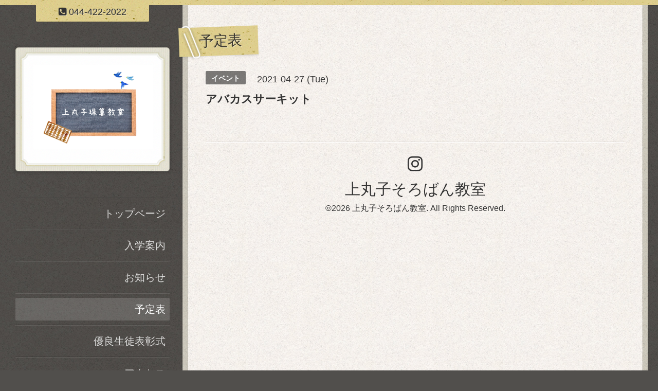

--- FILE ---
content_type: text/html; charset=utf-8
request_url: https://88kamimaruko.com/calendar/3848953
body_size: 1910
content:
<!DOCTYPE html>
<html lang="ja">
<head>
  <!-- ModernCraft: ver.202303270000 -->
  <meta charset="utf-8">
  <title>アバカスサーキット - 上丸子そろばん教室</title>
  <meta name="viewport" content="width=device-width,initial-scale=1.0,minimum-scale=1.0">
  <meta name="description" content="">
  <meta name="keywords" content="上丸子そろばん教室">
  <meta property="og:title" content="上丸子そろばん教室">
  <meta property="og:image" content="https://cdn.goope.jp/157529/200229164840hxg9.png">
  <meta property="og:site_name" content="上丸子そろばん教室">
  
  <link rel="alternate" type="application/rss+xml" title="上丸子そろばん教室 / RSS" href="/feed.rss">
  <link rel="stylesheet" href="/style.css?925547-1756525914">
  <link rel="stylesheet" href="https://fonts.googleapis.com/css?family=Source+Sans+Pro:400,300,600,700">
  <link rel="stylesheet" href="/css/font-awesome/css/font-awesome.min.css">
  <link rel="stylesheet" href="/assets/slick/slick.css">
  <script src="/assets/jquery/jquery-3.5.1.min.js"></script>
  <script src="/assets/clipsquareimage/jquery.clipsquareimage.js"></script>
  <script src="/js/tooltip.js"></script>
</head>
<body id="calendar" class="drawer">

<div id="container">

  <div class="totop">
    <i class="button fa fa-angle-up"></i>
  </div>

  <div class="drawer-toggle drawer-hamburger button js-drawer-button">
    <div class="drawer-hamburger-icon"></div>
    <div class="drawer-hamburger-label"></div>
  </div>

  <div class="header">
    <div class="inner">

      <div class="shop_tel" data-shoptel="044-422-2022">
        <div><i class="fa fa-phone-square"></i>&nbsp;<span>044-422-2022</span></div>
      </div>

      <div class="header-content js-header-content">
        <a class="wrap-logo" href="https://88kamimaruko.com">
          <h1 class="logo">
            <span class="shop_sitename"><img src='//cdn.goope.jp/157529/200229164840hxg9.png' alt='上丸子そろばん教室' /></span>
          </h1>
        </a>

        <div class="site-description">
          <span></span>
        </div>
      </div>

    </div>
  </div>
  <!-- /.header -->

  <div class="content">
    <div class="column-main">
      <div class="inner js-content-column">


<!-- CONTENT { -->















<!----------------------------------------------
ページ：カレンダー
---------------------------------------------->
<script src="/js/theme_moderncraft/calendar.js"></script>

<h2 class="page-title">
  <span>予定表</span>
</h2>




<div class="details">
  <div>
    <span class="category">イベント</span>&nbsp; <span class="date">2021-04-27 (Tue)</span>
  </div>

  <h3>アバカスサーキット</h3>

  <div class="body textfield">
    
  </div>

  <div class="image">
    
  </div>

</div>



















<!-- } CONTENT -->


        


        <div class="footer">

          <div class="today_area">
            <dl>
              <dt class="wrap-title">
                <div class="title">
                  Today&apos;s Schedule
                </div>
                <div class="date">
                  2026.01.25 Sunday
                </div>
              </dt>
              
            </dl>
          </div>
          <!-- /.tody_area -->

          <div class="gadgets">
            <div class="inner"></div>
          </div>

          <div class="social">
            <div class="inner">
              
            </div>
          </div>

          <div class="site-information">
            <div class="inner">

              <div class="qr_area">
                <img src="//r.goope.jp/qr/88kamimaruko"width="100" height="100" />
              </div>

              <div class="social_icons">
                

                

                
                <a href="https://www.instagram.com/88.kamimaruko/" target="_blank">
                  <span class="icon-instagram"></span>
                </a>
                
              </div>

              <div class="shop_name">
                <a href="https://88kamimaruko.com">上丸子そろばん教室</a>
              </div>

              

              <div class="copyright">
                &copy;2026 <a href="https://88kamimaruko.com">上丸子そろばん教室</a>. All Rights Reserved.
              </div>

              <div class="counter_area">
                Today: <span class="num">16</span> /
                Yesterday: <span class="num">105</span> /
                Total: <span class="num">210721</span>
              </div>

              <div>
                <div class="powered">
                  Powered by <a class="link_color_02" href="https://goope.jp/">グーペ</a> /
                  <a class="link_color_02" href="https://admin.goope.jp/">Admin</a>
                </div>

                <div class="shop_rss">
                  <span>/ </span><a href="/feed.rss">RSS</a>
                </div>
              </div>

            </div>
          </div>
          <!-- /.site-information -->

        </div>
        <!-- /.footer -->

      </div>
      <!-- /.inner -->

    </div>
    <!-- /column-main -->

    <div class="column-sub js-content-column">

      <div class="drawer-nav global-navi">
        <ul class="drawer-menu list">
          
          <li class="item navi_top" data-label="トップページ">
            <a href="/" >トップページ</a>
          </li>
          
          <li class="item navi_menu" data-label="入学案内">
            <a href="/menu" >入学案内</a>
          </li>
          
          <li class="item navi_info" data-label="お知らせ">
            <a href="/info" >お知らせ</a>
          </li>
          
          <li class="item navi_calendar active" data-label="予定表">
            <a href="/calendar" >予定表</a>
          </li>
          
          <li class="item navi_free free_387819" data-label="優良生徒表彰式">
            <a href="/free/page-address7" >優良生徒表彰式</a>
          </li>
          
          <li class="item navi_about" data-label="アクセス">
            <a href="/about" >アクセス</a>
          </li>
          
          <li class="item navi_contact" data-label="お問い合わせ">
            <a href="/contact" >お問い合わせ</a>
          </li>
          
          <li class="item navi_diary" data-label="日記">
            <a href="/diary" >日記</a>
          </li>
          
        </ul>
      </div>
      <!-- /.global-navi -->

    </div>
    <!-- /column-sub -->

  </div>
  <!-- /.content -->

</div>
<!-- /.container -->

  <script src="/assets/colorbox/jquery.colorbox-1.6.4.min.js"></script>
  <script src="/assets/slick/slick.js"></script>
  <script src="/assets/IScroll/IScroll.min.js"></script>
  <script src="/assets/drawer/jquery.drawer.min.js"></script>
  <script src="/assets/lineup/jquery-lineup.min.js"></script>
  <script src="/js/theme_moderncraft/init.js?20170511"></script>
</body>
</html>
